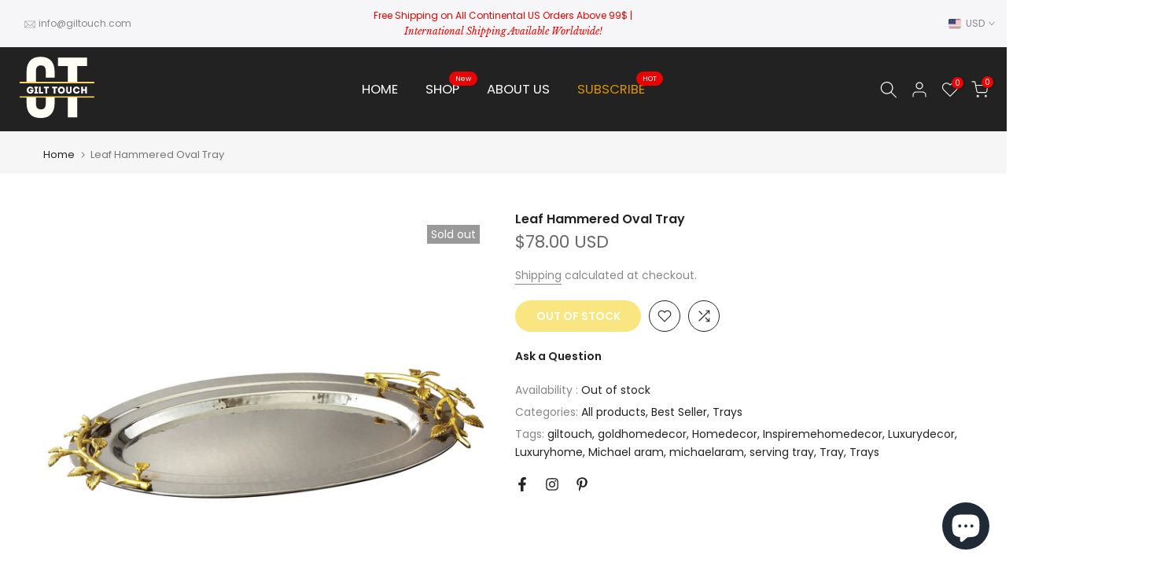

--- FILE ---
content_type: text/css
request_url: https://giltouch.com/cdn/shop/t/38/assets/customer.min.css?v=114454502383696773071705455806
body_size: 1185
content:
input.t4s_frm_input{-webkit-appearance:none;display:block;padding:12px 14px;border-radius:0;border:1px solid var(--border-color);width:100%;line-height:normal;resize:none;transition:border-color .1s ease-in-out;background:0 0}.t4s-customer select:focus,input.t4s_frm_input:focus{border-color:rgba(var(--text-color-rgb),.8);outline:0}.t4s_field label{position:absolute;top:0;left:14px;transform:scale(1);transform-origin:left top;transition:transform .2s ease-in-out;pointer-events:none;display:flex;align-items:center;height:100%}.t4s-customer .t4s_field input:-webkit-autofill,.t4s-customer .t4s_field input:focus,.t4s-customer .t4s_field input:not(:placeholder-shown){padding:18px 14px 6px}.t4s-customer .t4s_field input:-webkit-autofill~label,.t4s-customer .t4s_field input:focus~label,.t4s-customer .t4s_field input:not(:placeholder-shown)~label{transform:translateY(-6px) scale(.8)}.t4s-customer .t4s_fieldinput::-webkit-search-cancel-button,.t4s_field__input::-webkit-search-cancel-button{display:none}.t4s-customer .t4s_field input::-webkit-autofill,.t4s-customer .t4s_field input:::autofill{color:inherit}.t4s-customer .t4s_field input:-webkit-autofill{border-color:rgba(var(--text-color-rgb),.8);-webkit-box-shadow:0 0 0 1000px #fff inset;-webkit-text-fill-color:inherit}.t4s-customer .t4s_field input::placeholder,.t4s_field__input::placeholder{opacity:0}.t4s-customer{text-align:center}.t4s_field{text-align:left}.t4s-customer .t4s_btn_submmit{width:100%;padding:14px;text-transform:uppercase;font-weight:500;transition:color .25s,background-color .25s,border-color .25s,box-shadow .25s,opacity .25s}.t4s-customer .t4s_btn_black{min-width:90px;background-color:var(--t4s-dark-color);color:var(--t4s-light-color);transition:.3s;position:relative;overflow:hidden;background-position:150% 45%}.t4s-customer .t4s_btn_black:after{content:"";position:absolute;pointer-events:none;top:0;left:150%;width:200%;height:100%;transform:skew(-20deg);background-image:linear-gradient(90deg,transparent,hsla(0,0%,100%,.25),transparent)}@keyframes ani_shine{to{left:-200% }}.t4s-customer .t4s_btn_black:hover{background-color:var(--t4s-dark-color);color:var(--t4s-light-color)}.t4s-customer .t4s_btn_black:hover:after{animation:.75s cubic-bezier(.01,.56,1,1) ani_shine}.t4s-customer .t4s_btn_white{transition:border .3s;min-width:90px;background-color:var(--t4s-light-color);color:var(--t4s-dark-color);border:1px solid var(--border-color)}.t4s-customer .t4s_btn_white:hover{background-color:var(--t4s-light-color);color:var(--t4s-dark-color);border-color:var(--t4s-dark-color)}.t4s-customer a{text-decoration:underline;text-underline-offset:0.3rem;text-decoration-thickness:0.1rem}.t4s-customer h2{font-size:20px;text-transform:uppercase}.t4s-customer .form__message{align-items:center;display:flex;font-size:16px;line-height:1;margin-top:1rem;font-weight:400}.t4s-customer .form__message svg{height:1.5rem;width:1.5rem;margin-right:1rem}.t4s-customer .form__message svg.svg-account-hello{margin-bottom:7px}.t4s_field+.form__message{margin-top:-20px;font-size:13px;margin-bottom:30px;text-align:left;line-height:1.1}.t4s-customer ul{padding-left:4.4rem;text-align:left;margin-bottom:40px;list-style:disc;margin-top:15px}.t4s-customer-account{text-align:left;margin-top:60px;margin-bottom:60px}.t4s-account-nav ul{padding:0;list-style:none;margin-top:0;line-height:1.4;border:1px solid var(--border-color)}.t4s-account-nav a{text-decoration:none;display:block;padding:10px 15px;font-size:14px;border-bottom:1px solid var(--border-color);display:flex;align-items:center}.t4s-account-nav svg{width:16px;height:16px;margin-right:5px}.t4s-account-nav li:last-child a{border-bottom:0}.t4s-account-nav .is--active a,.t4s-account-nav a:hover{background-color:rgba(var(--border-color-rgb),.35);color:initial}.t4s-account-hello strong{color:var(--link-color)}.t4s-account-content h2{font-size:15px;text-transform:none;margin-bottom:15px}.select,.text-area{display:flex;position:relative;width:100%}.t4s-customer select{width:100%;cursor:pointer;padding:2px 14px;height: 40px;-webkit-appearance:none;appearance:none}.t4s-customer select+svg{height:.6rem;pointer-events:none;position:absolute;top:calc(50% - .2rem);right:12px}.t4s_mb_10{margin-bottom:10px}.t4s_mb_20{margin-bottom:20px}.t4s_mb_30{margin-bottom:30px}.t4s_mb_60{margin-bottom:60px}.t4s_mr_10{margin-right:10px}@media screen and (min-width:768px){.t4s-account-nav{position:sticky;top:20px }}#recover,#recover:target~#login{display:none}#recover:target{display:block}#guest_login,#login,#recover{width:100%;-webkit-animation:1.25s t4s-ani-fadeIn;animation:1.25s t4s-ani-fadeIn}.t4s-customer.is--activate,.t4s-customer.is--login,.t4s-customer.is--register,.t4s-customer.is--reset-password{max-width:410px;margin:40px auto;display:flex;align-items:center;text-align:center;min-height:55vh;padding:0;flex-direction:column;justify-content:center}#guest_login hr{width:100%;max-width:100%;margin:30px 0}.order-history td{color:var(--heading-color)}@media (min-width:641px){.t4s-customer.is--activate,.t4s-customer.is--login,.t4s-customer.is--register,.t4s-customer.is--reset-password{margin:80px auto}#guest_login hr{margin:60px 0 50px }}.is--addresses [aria-expanded]~div[id]{margin-top:20px;padding:0 20px 5px;border:2px solid var(--border-color)}.is--addresses [aria-expanded=false]~div[id]{display:none}.is--addresses [aria-expanded=true]~div[id]{display:block;-webkit-animation:1.25s t4s-ani-fadeIn;animation:1.25s t4s-ani-fadeIn}.is--addresses form{display:flex;flex-flow:row wrap}.is--addresses form>div{width:100%;text-align:left}.is--addresses h2.t4s_title_addresses{margin:30px 0 20px;font-size:18px}.is--addresses ul{list-style:none;padding-left:0;text-align:center}.is--addresses .t4s_field{margin:2rem 0 0}.is--addresses form>div:nth-of-type(7),.is--addresses form>div:nth-of-type(7)+div[id]{margin-top:1.5rem}.is--addresses input[type=checkbox]{margin-top:2rem;margin-left:0}.is--addresses button{margin:4rem 0 1.5rem}.is--addresses form button:first-of-type{margin-right:1rem}.is--addresses ul p{margin-bottom:0}li[data-address]{margin-top:5rem}li[data-address]>h2{font-size:16px;margin-top:30px}.is--addresses form button+button,.is--addresses li>button+button{margin-top:0}.is--addresses li>button{margin-left:.5rem;margin-right:.5rem}.is--order .t4s-account-content h2{font-size:20px}.is--order .t4s-account-content h2.is--first{margin-bottom:0}.is--order tfoot tr:last-of-type td,.is--order tfoot tr:last-of-type th{font-size:2.2rem;padding-top:1.5rem;padding-bottom:4rem;color:var(--link-color);font-weight:500}.is--order .lis__discount,.is--order tfoot tr:last-of-type td::before{color:var(--link-color)}.is--order tbody ul{list-style:none;font-size:1.2rem;text-align:right;padding-left:0;margin-top:1rem;margin-bottom:0}.is--order .t4s-account-content svg{width:1.1rem;color:var(--sale-badge-background);margin-right:.5rem}.is--order .cart-discount{display:block;margin-top:1rem;margin-bottom:.5rem;font-size:1.2rem}.is--order td:first-of-type{align-items:initial}@media screen and (min-width:750px){.is--order td .cart-discount{display:none}.is--addresses [aria-expanded]~div[id]{padding:10px 40px 20px }}.rtl_true .t4s-customer ul{padding-left:0;}.rtl_true .t4s_field label{left:auto;right:14px}.rtl_true .is--addresses form>div,.rtl_true .t4s-customer ul,.rtl_true .t4s-customer-account,.rtl_true .t4s_field,.rtl_true .t4s_field+.form__message{text-align:right}.rtl_true .t4s-account-nav svg{margin-right:0;margin-left:5px}.rtl_true .t4s_mr_10{margin-right:0;margin-left:10px}.rtl_true .is--addresses input[type=checkbox]{margin-left:auto;margin-right:0}.rtl_true .is--addresses form button:first-of-type{margin-right:0;margin-left:1rem}.rtl_true .is--order tbody ul{text-align:left}.rtl_true .is--order svg{margin-right:0;margin-left:.5rem}@media only screen and (min-width:750px){.is--addresses form>div:nth-of-type(1){margin-right:2rem}.is--addresses form>div:nth-of-type(1),.is--addresses form>div:nth-of-type(2){box-sizing:border-box;flex-basis:calc(50% - 1rem)}.is--addresses li>button:first-of-type{margin-top:3rem}.is--order tfoot tr:last-of-type td,.is--order tfoot tr:last-of-type th{padding-bottom:2.4rem}.is--order tbody ul{text-align:left}.rtl_true .is--order tbody ul{text-align:right }}